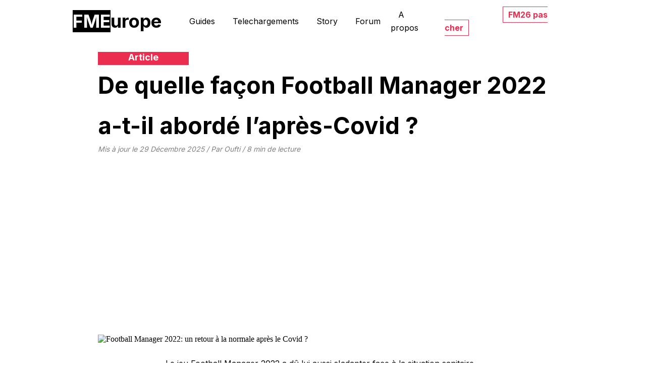

--- FILE ---
content_type: text/html; charset=UTF-8
request_url: https://www.fmeurope.net/fm2022/
body_size: 8416
content:
 
<!DOCTYPE html>
<html xml:lang="fr" lang="fr">
    <head>
       <title>Football Manager 2022:  un retour à la normale après le Covid ?</title>
       <meta name="viewport" content="width=device-width, initial-scale=1" />

       <meta charset="utf-8" />

       <meta name="twitter:card" content="summary_large_image" />
       <meta name="twitter:site" content="@FMEurope" />
       <meta name="twitter:creator" content="@FMEurope" />
       <meta property="og:type" content="website"/> 
       <meta property="og:site_name" content="FMEurope" />
       <meta property="og:url" content="https://www.fmeurope.net/fm2022/"/>
       <meta property="og:title" content="Football Manager 2022:  un retour à la normale après le Covid ?"/>
       <meta property="og:description" content="De quelle façon Football Manager 2022 a-t-il abordé l’après-Covid ?"/> 
       <meta property="og:image" content="https://fmeurope.net/uploads/images/football-manager-2022.png"/>

       <meta name="description" content="De quelle façon Football Manager 2022 a-t-il abordé l’après-Covid ?" />
       <link rel="stylesheet" href="https://www.fmeurope.net/main.css" />
       <link rel="icon" href="https://www.fmeurope.net/img/favicon.ico" />
       <link href="https://fonts.googleapis.com/css?family=Inter:300,400,500,600,700" rel="stylesheet" type="text/css">
       <link rel="stylesheet" href="https://cdnjs.cloudflare.com/ajax/libs/font-awesome/6.5.0/css/all.min.css">
      
        <script async src="https://www.googletagmanager.com/gtag/js?id=UA-151252596-1"></script>
        <script>
        window.dataLayer = window.dataLayer || [];
        function gtag(){dataLayer.push(arguments);}
        gtag('js', new Date());

         gtag('config', 'UA-151252596-1');
        </script>
        <script data-ad-client="ca-pub-4147211445580357" async src="https://pagead2.googlesyndication.com/pagead/js/adsbygoogle.js"></script>


<div id="bloc_page">
  <header>
              <nav>
                    <ul>
                        <li class="logo"><a href="https://www.fmeurope.net/"><span class="lettrage">FME</span>urope</a></li>
                        <li class="lien_menu"><a href="/articles/index.php">Guides</a></li>
                        <li class="lien_menu"><a href="/telechargements/index.php">Telechargements</a></li>
                        <li class="lien_menu"><a href="https://www.fmeurope.net/story/index.php">Story</a></li>
                        <li class="lien_menu"><a href="/forum/index.php">Forum</a></li>
                        <li class="lien_menu"><a href="/a-propos/">A propos</a></li>
                        <li class="lien_menu_vente"><a href="https://www.instant-gaming.com/fr/20055-acheter-football-manager-26-multi-platform-pc/?igr=footballmanagereurope">FM26 pas cher</a></li>
                    </ul>            
              </nav>
  </header>
								<section>
								<div class="englobe_fiche">
								<div class="rubrique">Article</div>
								<h1 class="nouveauh1">De quelle façon Football Manager 2022 a-t-il abordé l’après-Covid ?</h1>
								<div class="box_nom">Mis à jour le 29 Décembre 2025 / <a href="https://www.fmeurope.net/a-propos/">Par Oufti</a> / 8 min de lecture</div>
								<img src="https://www.fmeurope.net/uploads/images/football-manager-2022.png" alt="Football Manager 2022:  un retour à la normale après le Covid ?" width="100%"/>
		   					
		   						<div class="contenu_dl">
		   						<br />Le jeu Football Manager 2022 a dû lui aussi s'adapter face à la situation sanitaire exceptionnelle qui a frappé le monde en 2021 et en 2022. <br />
<br />
En effet, bon nombre de compétitions ont été suspendues voire totalement arrêtées. <br />
<br />
De plus, des changements dans les règles du jeu sont intervenus comme la possibilité de faire 5 changements au cours d'un match. <br />
<br />
Découvrez comment les créateurs du jeu sont parvenus à retransmettre cette période dans Football Manager 2022.<br />
<br />
<div class="encadrement">Football Manager 2026 est sortie, je vous invite à <a href="https://www.fmeurope.net/football-manager-26/" class="fme2">lire l'article</a> consacré à ce nouvel opus.</div><br />
<br />
<h2 class="sous_titre">Quand est sortie Football Manager 2022 ?</h2><br />
<br />
<figure><img class="good"  src="/uploads/images/boitier_fm22.PNG" alt="Boitier de Football Manager 2022"/<figcaption></figcaption></figure><br />
<br />
<div class="encadrer"><strong>Football Manager 2022 <br />
est disponible</strong></div><br />
<br />
Le jeu est disponible depuis le 9 novembre 2022 sur <strong>PC, Mac mais aussi sur Xbox et mobile/tablette</strong>. Football Manager Touch est uniquement disponible sur <strong>la Switch</strong>. <br />
<br />
<h2 class="sous_titre">Quand a eu lieu la mise à jour hivernal  ?</h2><br />
<br />
La <a href="https://www.fmeurope.net/fm2022/#mise_jour" class="fme2">mise à jour hivernal</a> est disponible depuis <strong>le 24 mars 2022</strong>.  Les effectifs sont actualisés avec tous les transferts effectués durant le mercato hivernal. <br />
<br />
<h2 class="sous_titre">La guerre en Ukraine a-t-elle eu un impact dans FM2022 ?</h2><br />
<br />
Oui la guerre a un impact dans le jeu depuis la dernière mise à jour 22.4. Découvrez <a href="https://www.fmeurope.net/fm2022/#mise_jour" class="fme2">les changements apportées</a> par cette update. <br />
<br />
<h2 class="sous_titre">Comment acheter Football Manager 2022 ?</h2><br />
<br />
Achetez <a href="https://www.instant-gaming.com/fr/8021-acheter-football-manager-2022-pc-jeu-steam-europe/?igr=footballmanagereurope" target="_blank" class="fme2">Football Manager 2022</a> moins cher sur Instant Gaming au prix de <strong>20 Euros</strong>. <br />
<br />
Je vous détaille les nouveautés annoncées ainsi que mon avis dans les prochains paragraphes. <br />
<br />
<h2 class="sous_titre">Quelles sont les nouveautés de Football Manager 2022 ?</h2><br />
<br />
Une vidéo sur les nouveautés a été présenté sur les réseaux sociaux. <br />
<br />
<blockquote class="twitter-tweet"><p lang="fr" dir="ltr">Votre premier aperçu de <a href="https://twitter.com/hashtag/FM22?src=hash&ref_src=twsrc%5Etfw">#FM22</a> ????<br><br>Qu'est-ce qui a attiré votre attention ? ????<a href="https://twitter.com/hashtag/FM22Features?src=hash&ref_src=twsrc%5Etfw">#FM22Features</a> <a href="https://t.co/jdTNBMq8Qv">pic.twitter.com/jdTNBMq8Qv</a></p>— Football Manager FRA (@FMFrance) <a href="https://twitter.com/FMFrance/status/1441069853608140818?ref_src=twsrc%5Etfw">September 23, 2021</a></blockquote> <script async src="https://platform.twitter.com/widgets.js" charset="utf-8"></script><br />
<br />
Voici ce qu'on peut retenir des annonces  : <br />
<br />
<ul><li class="texte"><strong>Création d'un nouveau poste le défenseur central excentré</strong>. <br />
<br />
Un défenseur qui peut s'excentrer et apporter son soutien au milieu de terrain lors des phases de possession.</li><br />
<br />
<figure><a href="/uploads/images/defenseurexcentre_fm22g.png" target="_blank"><img class="good"  src="/uploads/images/defenseurexcentre_fm22.png" alt="Un nouveau rôle dans Football Manager 2022"/></a><figcaption>Un nouveau rôle pour les défenseurs centraux : le défenseur Excentré</figcaption></figure><br />
<br />
Que voit-on actuellement sur les terrains de football ? <br />
<br />
Une quantité phénoménale d'équipe utilisant <strong>le 3-5-2 comme système de jeu</strong>. <br />
<br />
Dans les charnières à 3 derrières, on remarque <strong>l'apport surprenant offensive d'un des 3 défenseurs</strong>. Ce nouveau rôle dans FM22 vous permet de pouvoir reproduire fidèlement ce style tactique.<br />
<br />
A contrario <strong>le Gegenpress est à mettre au placard</strong>. <br />
<br />
En effet, ce style très fort dans FM21 n'a plus vraiment la côte sur la planète football.  Le pressing à haute intensité vous demandera d'avoir des <strong>profils de joueurs spécifiques</strong>. Le jeu vous sanctionnera avec ce système si vos joueurs sont carbonisés à la 75 ème. <br />
<br />
<li class="texte"><strong>Création d'un nouveau menu Centre des données</strong>. <br />
<br />
Les statistiques de matchs introduites dans FM21 seront désormais <strong>réunies dans un seul et même endroit</strong>. <br />
<br />
Histoire de pas vous noyer parmi tous les chiffres, il vous est possible de sélectionner ceux que vous avez envie de voir. Les analystes de données vous fourniront des infos sur la qualité de vos passes, dans quel partie du terrain vous récupérez le ballon, les xG etc... <br />
<br />
Vous pourrez ainsi savoir pourquoi vous avez perdu 1-0 contre Dunkerque en ayant dominer toute la rencontre. <br />
<br />
<figure><a href="/uploads/images/centredesdonnées_fm22g.png" target="_blank"><img class="good"  src="/uploads/images/centredesdonnées_fm22.png" alt="Centre des Données dans Football Manager 2022"/></a><figcaption>Un nouveau menu Centre des Données remplit de données statistiques.</figcaption></figure><br />
<br />
<li class="texte"><strong>Approximation de certaines données pour plus de réalisme</strong> <br />
<br />
Dans la vrai vie, Il est extrêmement difficile de quantifier précisément certaines données. <br />
<br />
C'est le cas par exemple pour <strong>l'évaluation de la condition physique des joueurs.</strong> D'où l'apparition l'an dernier, des cœurs de couleurs différentes à la place des chiffres en pourcentage. <br />
<br />
Dans FM22 les choses sont poussées encore plus loin. <br />
<br />
Les développeurs ont travaillé sur un <strong>nouveau système de note à l'américaine (A,B,C) pour l'observation des joueurs.</strong><br />
<br />
Finito les notes de 0 à 100.<br />
<br />
<figure><a href="/uploads/images/notation_fm22g.png" target="_blank"><img class="good"  src="/uploads/images/notation_fm22.png" alt="Système de notation Football Manager 2022"/></a><figcaption>Un système de notation des joueurs par les recruteurs revu et corrigé ?</figcaption></figure></li><br />
<br />
Dans la même veine, <strong>estimer le prix exact d'un joueur</strong> relève plus des compétences de Mme Irma que de celle de vos recruteurs. <br />
<br />
Ainsi nous avons droit à une fourchette d'estimation dans FM22 entre les valeurs basse et haute. <br />
<br />
D'après Miles Jacobson, ces approximations - codés volontairement - vont changer le déroulement des parties aussi bien pour vous que pour l'IA. <br />
<br />
<li class="texte"><strong>Notes qui évoluent dans le temps</strong><br />
<br />
Le studio a décidé de rendre évolutif <strong>la note de formation des jeunes au cours du temps</strong>. En clair si la position d'un pays dans le classement du football augmente ou diminue, cela aura un impact sur la qualité des jeunes formées. <br />
<br />
Il sera donc tout à fait possible de voir débarquer des joueurs de Saint Marin postuler au ballon d'or en 2045. <br />
<br />
<li class="texte"><strong>De nouvelles animations dans le moteur 3D</strong><br />
<br />
Pour le moteur 3D, il faut se contenter <strong>de nouvelles animations</strong>. <br />
<br />
Nous avons enfin à faire face à des joueurs intelligents sur le terrain : <strong>les prises de décisions par les joueurs</strong> tel que dribbler ou aller aux pressing ont été corrigés. <br />
<br />
Pour ce qui est de <strong>l'amélioration des graphismes</strong>, malheureusement ce n'est toujours pas pour cette année.</li><br />
<br />
<figure><a href="/uploads/images/moteur3d_fm22g.png" target="_blank"><img class="good"  src="/uploads/images/moteur3d_fm22.png" alt="Moteur 3D Football Manager 2022"/></a><figcaption>Des graphismes sensiblement identiques à FM21 :(</figcaption></figure><br />
<br />
<li class="texte"><strong>Plus d'interaction avec votre staff pour le recrutement, l'entraînement, la formation. </strong><br />
<br />
Choisissez bien vos collaborateurs car vous passerez plus de temps ensemble sur FM22. <br />
<br />
Vous êtes atteint du syndrome de la réunionite au boulot ? <br />
<br />
<a href="https://www.instant-gaming.com/fr/8021-acheter-football-manager-2022-pc-jeu-steam-europe/?igr=footballmanagereurope" target="_blank" class="fme2">N'achetez</a> surtout pas Football Manager 2022 car celui-ci intègre des réunions avec votre staff <strong>régulièrement</strong>. Les discussions tournent autour de la progression de vos joueurs. <br />
<br />
<strong>Le dernier jour de mercato</strong> a aussi été retravaillé :  votre staff pourra vous conseillez minute par minute, heure par heure de potentiel "panic-buy" pour compléter votre équipe.  </li> <br />
<br />
<li class="texte">FM2022 présente <strong>un nouveau skin bien</strong> plus stylé avec beaucoup moins de violet que par le passé. </strong></li></ul><h2 class="sous_titre">Football Manager 2022 est-il un bon jeu ?</h2><br />
<br />
Je vais être franc avec vous. <br />
<br />
Football Manager 2022 est <strong>un excellent opus</strong> pour tous les joueurs qui n’ont jamais joué à un Football Manager de leur petite vie sur Terre. <br />
<br />
Pour les autres joueurs, <strong>ils resteront sur leur faim</strong>. <br />
<br />
En effet, les habitués dont je fais partie ne verront qu’une version 2.0 de Football Manager 2020 ou 2021. Cet opus manque cruellement de nouveautés majeures. <br />
<br />
<figure><a href="https://www.fmeurope.net/uploads/images/mercato-football-managerg.png" target="_blank"><img class="good" src="https://www.fmeurope.net/uploads/images/mercato-football-manager.png" alt="Dernier jour du mercato Football Manager"/></a><figcaption>La dernière journée du mercato est une nouveautés particulièrement réussie</figcaption></figure><br />
<br />
Parmi les ajouts cette année, j’aime particulièrement <strong>la dernière journée mouvementée du mercato</strong> qui pimente les parties avec les clubs riches. Une offre mirobolante de dernière minute et voilà votre meilleur buteur partie sous d’autres cieux. <br />
<br />
<strong>Et c’est tout...</strong><br />
<br />
Il y a aussi quelques points qui me dérange dans Football Manager 2022 : <br />
<br />
Les scénarios de matchs reste un peu mécaniques et ont tendance à se ressembler. Les buts sont trop nombreux sur <strong>coup de pieds arrêtés et les tirs finissent souvent sur la barre transversale et les poteaux</strong>. <br />
<br />
De même <strong>l’utilisation quasi-systématique de la VAR</strong> (1 but sur 2) a le don de me hérisser les poils de barbe. <br />
<br />
<strong>Les innombrables interviews et les réunions avec votre staff sont répétitives et ennuyantes</strong>. <br />
<br />
<figure><a href="https://www.fmeurope.net/uploads/images/reunion-football-managerg.png" target="_blank"><img class="good" src="https://www.fmeurope.net/uploads/images/reunion-football-manager.png" alt="Réunion staff Football Manager"/></a><figcaption>Une énième réunion inutile avec le staff </figcaption></figure><br />
<br />
Elles n’ont aucun impact à part flatter votre ego avec la presse. Vous aurez rapidement tendance à envoyer votre adjoint ou à espacer le plus possible ces réunions.  <br />
 <br />
Enfin le dernier point que j’ai noté : <strong>l’ajout des fourchettes de valeurs pour les joueurs est bugée</strong>. <br />
<br />
L’IA vous fera toujours des offres inférieurs à celle-ci. Tandis que vous, vous devrez faire des offres supérieures à ces fourchettes de prix pour faire signer un joueur. <br />
<br />
Alors oui me direz-vous, ce ne sont pas des gros soucis de gameplay. Mais ces quelques défauts gâche un peu l’expérience de jeu.  <br />
<br />
Il est fort à parier qu’une mise à jour va venir corriger ces imperfections en particulier sur le match Engine d’ici février. <br />
<br />
<h2 class="sous_titre">Quel est l'impact du Covid dans Football Manager 2022 ?</h2> <br />
<br />
<a href="/uploads/images/coronavirus_football_manager.jpg" target="_blank"><img class="article" src="/uploads/images/coronavirus_football_manager.jpg" alt="coronavirus football manager 2022"/></a><br />
<br />
Comme l'an dernier, <strong>le virus Covid-19 n'est pas présent dans le jeu </strong> a annoncé <a href="https://www.footballmanager.com/fr/news/une-mise-jour-du-developpement-de-fm22#desktop" class="fme2" target="_blank"> Miles Jacobson.</a> <br />
<br />
La philosophie chez Sports Interactive est claire :  jouer à Football Manager doit rester un moment de détente. Ainsi, les joueurs ne tomberont pas malades et les affluences dans les stades ne seront pas diminuées. <br />
<br />
Le seul impact de la pandémie sera sur <strong>les budgets de certaines équipes</strong> qui seront légèrement revus à la baisse en début de jeu. <br />
<br />
<h2 class="sous_titre">Quel PC pour Football Manager 2022 ?</h2> <br />
<br />
La <strong>configuration minimale</strong> pour pouvoir jouer à Football Manager 2022 est la suivante : <br />
<br />
<div class="encadrement">• Processeur : Intel core 2 ou AMD Athlon 64 1,8 Ghz <br />
• Mémoire vive : 4GB<br />
• Carte Graphique : Nvidia Geforce 9600M GT ou Intel GMA X4500 ou ATI Mobility Radeon HD 3650. <br />
• Disque Dur : 7GB disponible<br />
• Système d'exploitation : Windows 7 / 8 / 8.1 / 10. Mac OS 10.13.6 / 10.14.6.  </div><br />
<br />
<h2 class="sous_titre" id="mise_jour">Comment installer les mises à jour de Football Manager 2022 ?</h2><br />
<br />
Les mises à jour s’installent <strong>automatiquement</strong>. <br />
<br />
<strong>La dernière mise à jour est la version 22.4</strong>. C'est une update majeure qui met à jour les transferts qui ont eu lieu durant le mercato hivernal. <br />
<br />
Mais ce n'est pas tout.<br />
<br />
Des changements ont été apportés suite aux conséquences de la guerre en Ukraine. <br />
<br />
Si vous commencez une nouvelle partie, <strong>les clubs russes sont exclus des compétitions Européennes</strong>. L'équipe National ne participe pas non plus aux tournois internationaux. <br />
<br />
La ligue ukrainienne reste jouable. Les joueurs Ukrainiens sont considérés comme joueurs ressortissants de l'UE <strong>pendant 3 saisons</strong>. <br />
<br />
Les périodes de transferts seront évidemment impactés par <strong>une baisse d'attractivité</strong> pour les joueurs à rejoindre le championnat russe.<br />
<br /><div class="sharethis-inline-share-buttons"></div><br />	<fieldset class="englobe_auteur">
										<legend>A propos de l'auteur</legend>
	                 					<div class="containeur_commentaire"><a class="footer" href="https://www.fmeurope.net/a-propos/">
										<div class="contenant_avatar"><img src="https://www.fmeurope.net/uploads/images/oufti_avatar.png" alt="Newgen Football Manager" width="60" height="60" /></div>
										<div class="contenant_com2024">
	                 					<div class="commentaire_pseudo"><strong>Oufti</strong></div> 
	                 					<div class="commentaire_txt">Grand fan du ballon rond et évidemment du jeu Football Manager, j'écris des articles pour vous aider à progresser sur le jeu de manière réaliste. Cliquez sur ma tête pour en savoir plus.<br /></a></div></fieldset><fieldset class="englobe_suggestion">
												<legend>Vous aimerez aussi</legend>
												<div class="suggestion">
												<div class="sugest1"><a class="populaire" href="https://www.fmeurope.net/bien-debuter-football-manager/"><img src="https://www.fmeurope.net/uploads/images/bien_debuter_football_manager.png" width="280" height="200"/><br/><span class="lien_populaire">Comment bien débuter ?</span></a></div>
												<div class="sugest2"><a class="populaire" href="https://www.fmeurope.net/pepites-football-manager/"><img src="https://www.fmeurope.net/uploads/images/pepites_football_manager.png" width="280" height="200"/><br/><span class="lien_populaire">Trouver facilement des pépites</span></a></div>
												</div></fieldset><fieldset class="englobe_commentaire"><legend>2 commentaires</legend>
	                 										<div class="containeur_commentaire">
															<div class="contenant_avatar"><img src="https://www.fmeurope.net/uploads/images/newgen_fm.png" alt="Newgen Football Manager" width="60" height="60" /></div>
															<div class="contenant_com2024">
	                 										<div class="commentaire_pseudo"><strong>Ecamvelo</strong> 
	                 										<span class="gris">23 Mai 2022</span></div>
	                 										<div class="commentaire_txt">Jeu que je ne conseille pas. Les challenges, le gameplay ne sont que de la poudre aux yeux qui masquent la réalité de l'IA qui n'est malheureusement pas plus performante que les jeux équivalents d'il y a 20 ans.<br />
<br />
Le résultat, du moins la tendance du match sera connu en avance : Vous aurez beau tricher mais si vous n'êtes pas favoris vous ne gagnerez pas (environ 40 tirs par match en moyenne).<br />
si l'adversaire n'arrive pas à marquer alors 8 fois sur (échantillons de +3000 matchs) alors vous prenez un but gag.<br />
<br />
Les schémas tactiques et consignes  n'ont aucune différence excepté le placement des joueurs, le reste ne changera pas, on fait des passes de 50m, on court à coté du ballon et surtout si le défenseur a de l'avance, il ralentit pour laisser l'adversaire prendre en 1er. Peu importe les stats, les consignes, la zone de pressing et le nombre de joueurs sur l'adversaire.<br />
<br />
Sur plus de 5000 buts pris, le même scénario malgré plus de 30 tactiques testées =&gt; Chevauchée de 50m sur les côtés, centre, reprise but.<br />
<br />
95% de passes réussies et peu importe les stats des joueurs sur distances de 30m+<br />
<br />
A vitesse normal (1:1), des sprints sur 50m en moins de 3s... des jeux de mouvements que l'on voient que sur le top mondial mais réalisé avec 100% de succès des dizaines de fois par match des joueurs ayant 5/20 sur l'ensemble de leurs stats...<br />
D'ailleurs aucune des stats, à condition équivalente (j'ai même mis mes stats à 20/20 vs 1/20) et bien le joueurs à 1/20 ira toujours aussi vite et sera même plus puissant physiquement sur l'endurance.<br />
<br />
Attention à ce faux bon jeu Bref opus où le développement de l'ia aété abandonné pour compenser sur l'aspect du gameplay. <br />
Pour moi ça sera la fin de FM pour m'orienter vers des jeux équivalents plus équilibré.<br />
<br /></div></div></div><br />
	                 										<div class="containeur_commentaire">
															<div class="contenant_avatar"><img src="https://www.fmeurope.net/uploads/images/newgen_fm.png" alt="Newgen Football Manager" width="60" height="60" /></div>
															<div class="contenant_com2024">
	                 										<div class="commentaire_pseudo"><strong>Ririp</strong> 
	                 										<span class="gris">27 Janvier 2022</span></div>
	                 										<div class="commentaire_txt">Bonjour ,<br />
J'ai FM 22 , et j'ai téléchargé les cut out player faces , par contre j'ai bien les images des joueurs dans leurs clubs mais pas dans les équipes nationales.<br />
	                 											<div class="containeur_comreponse">
	                 											<div class="contenant_avatar_reponse"><img src="https://www.fmeurope.net/uploads/images/oufti_avatar.png" alt="Newgen Football Manager" width="60" height="60" /></div>
	                 											<div class="contenant_reponse2024"><strong><span class="rouge">Oufti</span></strong><br /> Le pack comprend beaucoup de photos de joueurs mais il est possible que certains joueurs n'aient pas leurs photos.</div>
	                 											</div></div></div></div><br /></fieldset><br /><div class="englobe_ecrire_com">Votre commentaire <br /><br />
													<form method="post" action="../nouveau_commentaire.php">
													<label for="contenu_commentaire"><strong></strong></label>
													<textarea class="formulaire_responsive" name="ecrire_commentaire" id="ecrire_commentaire" style="height:200px" placeholder="Ecrivez votre commentaire" required></textarea><br />
													<input type="hidden" name="id" value="39" />
													<br /><input type="submit" class="button_telecharger" value="Envoyer" /></form><br /></div></div></section>
	    <script async src="https://platform-api.sharethis.com/js/sharethis.js#property=5e9ece1b311af400127bca41&product=sticky-share-buttons"></script>
	    <script>                                            
            function plus(e){show(slideIndex+=e)}function show(e){var l=document.getElementsByClassName("download");e>l.length&&(slideIndex=1),e<1&&(slideIndex=l.length);for(var n=0,s=l.length;n<s;n++)l[n].style.display="none";l[slideIndex-1].style.display="block"}var slideIndex=1;show(slideIndex);
         </script>	
        <footer>
        <div class="conteneur_footer">
        <div class="footer1"><a href="https://www.fmeurope.net/articles/index.php" class="footer"><strong>Guides</strong></a>
        <br /><a href="https://www.fmeurope.net/bien-debuter-football-manager/" class="footer">Bien débuter</a>
        <br /><a href="https://www.fmeurope.net/football-manager-26/" class="footer">Avis sur FM26</a>
        <br /><a href="https://www.fmeurope.net/config-football-manager/" class="footer">Configuration idéal</a> 
        <br /><a href="https://www.fmeurope.net/pepites-football-manager/" class="footer">Recruter des pépites</a>
        <br /><a href="https://www.fmeurope.net/meilleure-tactique-football-manager/" class="footer">Tactique imbattable</a>
        </div>
        <div class="footer2"><a href="https://www.fmeurope.net/telechargements/index.php" class="footer"><strong>Téléchargements</strong></a>
        <br /><a href="https://www.fmeurope.net/pack-indispensable/" class="footer">Packs Graphiques</a>
        <br /><a href="https://www.fmeurope.net/bdd-immense/" class="footer">BDD Immenses</a>
        <br /><a href="https://www.fmeurope.net/corners/" class="footer">Corners efficaces</a> 
        <br /><a href="https://www.fmeurope.net/entrainements/" class="footer">Entrainements</a> 
        <br /><a href="https://www.fmeurope.net/bdd-national2/" class="footer">National 2</a>
        </div>
        <div class="footer3"><a href="https://www.fmeurope.net/story/index.php" class="footer"><strong>Story</strong></a>
        <br /><a href="https://www.fmeurope.net/story-football-manager/" class="footer">AS Cannes</a>
        </div>
        <div class="footer4"><strong>Réseaux Sociaux</strong>
        <br /><a href="https://twitter.com/FMEurope" class="footer">X</a>
        <br /><a href="https://www.pinterest.fr/FootballManagerEurope/" class="footer">Pinterest</a>
        </div>
         <div class="footer5"><strong>Services</strong>
        <br /><a href="https://www.fmeurope.net/forum/index.php" class="footer">Forum</a>
        <br /><a href="https://www.fmeurope.net/boutique/index.php" class="footer">Boutique</a>
        <br /><a href="https://www.fmeurope.net/a-propos/" class="footer">A propos</a>
        <br /><a href="https://www.fmeurope.net/a-propos/#contact" class="footer">Contact</a>
        </div>
        </div>

        <div class="copyright">
          © Depuis 2004 <a href="https://www.fmeurope.net/a-propos/" class="footer">Football Manager Europe</a>. Jeu édité par <a href="https://www.sega.com/fr" class="footer">SEGA</a> et développé par <a href="http://www.sigames.com/" class="footer">Sports Interactive</a>. 
          </div> 
        </footer>   
       </div>
    </body>
</html>


					  


 


									  
									  
									  
									  
									  
					
								  
									  
								






--- FILE ---
content_type: text/html; charset=utf-8
request_url: https://www.google.com/recaptcha/api2/aframe
body_size: 267
content:
<!DOCTYPE HTML><html><head><meta http-equiv="content-type" content="text/html; charset=UTF-8"></head><body><script nonce="vNJp71kHLe56bN2APaJKJg">/** Anti-fraud and anti-abuse applications only. See google.com/recaptcha */ try{var clients={'sodar':'https://pagead2.googlesyndication.com/pagead/sodar?'};window.addEventListener("message",function(a){try{if(a.source===window.parent){var b=JSON.parse(a.data);var c=clients[b['id']];if(c){var d=document.createElement('img');d.src=c+b['params']+'&rc='+(localStorage.getItem("rc::a")?sessionStorage.getItem("rc::b"):"");window.document.body.appendChild(d);sessionStorage.setItem("rc::e",parseInt(sessionStorage.getItem("rc::e")||0)+1);localStorage.setItem("rc::h",'1768791872142');}}}catch(b){}});window.parent.postMessage("_grecaptcha_ready", "*");}catch(b){}</script></body></html>

--- FILE ---
content_type: text/css
request_url: https://www.fmeurope.net/main.css
body_size: 3351
content:
body 
{
  background: #FFFFFF;
}

#bloc_page
{
    width: 992px;
    margin: auto;  
}

nav ul
{
    list-style-type: none;
    display: flex;  
    justify-content: flex-start;
    align-items: center;  
    margin-bottom: 20px;
}

.logo
{
    color: #000000; 
    font-family: "Inter";
    font-weight: 700;
    font-size: 36px;
    margin-left:-40px;
    margin-right: 40px;
}  

.logo a 
{
    text-decoration: none;
    color: #000000; 
}  

.lettrage
{
    color: #FFFFFF;
    background: #000000; 
    font-family: "Inter";
    font-weight: 700;
    font-size: 36px;
} 

.lien_menu a
{
    color: #000000; 
    font-family: "Inter";
    font-weight: 400;
    font-size: 16px;
    line-height: 26px;
    text-decoration: none;
    padding: 5px 15px;
    margin-right: 5px;
}

.lien_menu a:hover
{
    color: #E82344;
}

.lien_menu_vente a 
{
    color: #EB2D50; 
    font-family: "Inter";
    border: 1px solid #EB2D50;
    font-weight: 400;
    font-size: 16px;
    font-weight: 700;
    line-height: 26px;
    text-decoration: none;
    padding: 5px 10px;
    margin-left: 115px;
}

.lien_menu_vente a:hover
{
    color: white;
    background: #EB2D50;
}


img.reseau
{
  margin-left: 5px;
  margin-top: 1px;
}

footer
{
font-family: "Inter";
font-size: 14px;
font-weight: 400;
line-height: 26px;
}

.conteneur_footer
{
padding-top: 25px;
padding-bottom: 5px;
margin: auto;  
width: 70%;
display: flex;
justify-content: center;
}

.footer1 
{
padding-right : 25px; 
}

.footer2 
{
padding-right : 25px; 
}

.footer3
{
padding-right : 25px; 
}

.footer4
{
padding-right : 25px; 
}

.footer5
{
padding-right : 25px; 
}

.copyright
{
text-align: center;
padding-top: 25px;
padding-bottom: 5px;
}  

a.footer, a.footer:hover, a.footer:focus, a.footer:active a.footer:link a.footer:visited {
  text-decoration: none;
  color : #000000;
}

a.fme, a.fme:hover, a.fme:focus, a.fme:active a.fme:link a.fme:visited {
  text-decoration: none;
  color : #e82344;
  font-size: 18px;
}

a.fme:hover
{
 text-decoration: none;
} 


a.fme2, a.fme2:focus, a.fme2:active a.fme2:link a.fme2:visited {
  text-decoration: underline;
  color : #e82344;
  font-size: 16px;
}

a.fme2:hover
{
 text-decoration: none;
} 

a.fme3, a.fme3:hover, a.fme3:focus, a.fme3:active a.fme3:link a.fme3:visited {
  text-decoration: none;
  color : #000000;
  font-size: 16px;
  font-weight: bold;
}

a.fme4, a.fme4:hover, a.fme4:focus, a.fme4:active a.fme4:link a.fme4:visited {
  text-decoration: none;
  color : #000000;
  font-style: oblique;
}

a.text, a.text:hover, a.text:focus, a.text:active a.text:link a.text:visited {
  text-decoration: none;
  color : #FFFFFF; 
}

a.selection_txt, a.selection_txt:hover, a.selection_txt:focus, a.selection_txt:active a.selection_txt:link a.selection_txt:visited {
  text-decoration: none;
  color : #FFFFFF; 
}

a.petit, a.petit:hover, a.petit:focus, a.petit:active a.petit:link a.petit:visited {
  text-decoration: none;
  color : #FFFFFF; 
}

a.classic, a.classic:hover, a.classic:focus, a.classic:active a.classic:link a.classic:visited {
  text-decoration: none;
  color : #FFFFFF; 
}

a.button_telecharger, a.button_telecharger:focus, a.button_telecharger:active a.button_telecharger:link a.button_telecharger:visited {
  text-decoration: none;
}

.centrer
{
text-align: center;
font-family: "Inter";
}  

.gauche
{
text-align: left;
padding-left : 10px;
font-family: "Inter";
}  


.conteneurnouveautes
{  
position: relative;
display : inline-block; 
background-color: #E6F4FA;
width: 99.9%;
height: 100%;
padding-bottom: 20px;
margin-bottom: 20px;
text-align: center;
}

.conteneurnouveautes2
{  
position: relative;
display : inline-block; 
background-color: white;
border : 1px solid #000000;
width: 99.9%;
height: 100%;
padding-bottom: 20px;
margin-bottom: 20px;
text-align: center;
}


.conteneurfm2020 
{
position: relative;
display : inline-block; 
margin-bottom: 20px;
}

.conteneurfm2020:hover .middle 
{
  opacity: 1;
}

.middle 
{
  transition: .5s ease;
  opacity: 0;
  position: absolute;
  top: 45%;
  left: 50%;
  transform: translate(-50%, -50%);
  -ms-transform: translate(-50%, -50%);
}

.text 
{
  text-align:center;
  font-family: "Inter";
  font-weight: 700;
  font-size: 42px;
  line-height: 100px;
  width: 850px;
}

.text_bg
{
    background: #000000;
    color: #FFFFFF;
    padding: 10px;
    box-decoration-break: clone;
    -webkit-box-decoration-break: clone;
}


.blog 
{
  position: relative;
  margin-bottom: 20px;
}

.blog:hover .middle 
{
  opacity: 1;
}

.newsletter
{
  display : inline-block; 
  position: relative;
  margin-top: 10px;
  margin-bottom: 10px;
  width: 100%;
  background-color: #FDEFE1;
  font-family: 'Inter';
  font-weight: 400;
  font-size: 16px;
  line-height: 26px;
}

.newsletter2
{
  display : inline-block; 
  position: relative;
  margin-top: 10px;
  margin-bottom: 10px;
  width: 100%;
  font-family: 'Inter';
  font-weight: 400;
  font-size: 16px;
  line-height: 26px;
}

.englobe_presentation
{
display:flex;
flex-direction:row;
margin : auto;
margin-left: 50px;
margin-right:10px;
padding-bottom: 10px;
text-align: center;
}

.presentation_image
{
padding-top: 20px;
padding-right : 15px;
}  

.presentation_texte
{

}  

.nom a
{
text-decoration: none;
color : #000000;
} 

.conteneur_dl_index
{
max-width: 992px; 
width:100%;
margin-left: 5px;
height: auto;
display:flex;
flex-direction:row;
justify-content: space-around;
flex-flow: wrap;
}

.box_dl_index
{
width:450px;
height: 280px;
margin : 20px;
box-sizing: border-box;
font-size: 50px;
text-align: center;
position: relative;
display : inline-block;
} 


.containeur_dl
{
display: flex;
margin-bottom : 40px;
}  

.contenant_imagedl
{
margin-right: 30px;
}  

.containeur_commentaire
{
display: flex;
margin-bottom : 5px;
}  

.containeur_commentaire_forum
{
display: flex;
margin-top : -15px;
margin-left: -14px;
margin-bottom : 5px;
}  

.contenant_avatar
{
margin-right: 5px;
}  

.contenant_com2024
{
margin-top: 5px;
}  

.contenant_com2025
{
padding-top: 12px;
}  

.containeur_comreponse
{
margin-top: 10px;  
display: flex;
margin-bottom : 5px;
}  

.contenant_avatar_reponse
{
margin-right: 15px;
}  

.contenant_reponse2024
{
margin-top: 5px;
}  


.conteneur_lecture_forum
{
width:85%;
margin: auto;
border: 0.5px dotted #000000;
padding : 15px;
font-family: "Inter";
}


.conteneur_forum
{
width:100%;
margin: auto;
height: auto;
display:flex;
flex-direction:row;
justify-content: space-around;
flex-flow: wrap;
font-family: "Inter";
}


.contenant_forum_titre
{
position: relative;
display : inline-block;
width:50%;
} 

.contenant_forum
{
position: relative;
display : inline-block;
width:20%;
} 

.contenant_forum_dernier
{
position: relative;
display : inline-block;
width:30%;
} 



.box_dl_indexm
{
  transition: .5s ease;
  opacity: 0;
  position: absolute;
  top: 45%;
  left: 50%;
  transform: translate(-50%, -50%);
  -ms-transform: translate(-50%, -50%);
}

.box_dl_index:hover .box_dl_indexm
{
  opacity: 1;
}


.box_nom
{
margin-top: -40px;
margin-bottom: 40px;  
justify-content: center;
color:#808080;
font-family: 'Inter';
font-size: 14px;
font-style: italic;
} 

.box_nom a
{
text-decoration: none;
color : #808080;
} 


.box
{
padding-top: 15px;
color:#808080;
font-family: 'Inter';
font-size: 14px;
} 

.box a
{
text-decoration: none;
color : #808080;
} 

.petit
{
  width: 280px;
  text-align:center;
  font-family: "Inter";
  font-weight: 700;
  font-size: 36px;
  line-height: 70px;
}

.petit_bg 
{
    background: #000000;
    color: #FFFFFF;
    padding: 5px;
    box-decoration-break: clone;
    -webkit-box-decoration-break: clone;
}

.categorie
{
 background-color: #E6F4FA;
 font-family: 'Inter';
 text-align: center;
 margin-bottom: 25px;
}

.categories
{
 background-color: #E6F4FA;
 font-family: 'Inter';
}



.containeur_imgtitre_dl
{
  position: relative;
  width: 100%;
  margin: auto;
  text-align: center;
  margin-bottom: 75px;
}

.rubrique
{
font-family: 'Inter';
text-align: center;
color: #FFFFFF;
background : #EB2D50;
font-weight: bold;
width : 180px;
font-size: 18px;
padding-bottom: 7px;
margin-top:35px;
margin-bottom:-40px;
}  

.rubrique2
{
font-family: 'Inter';
text-align: center;
color: #FFFFFF;
background : #EB2D50;
font-weight: bold;
font-size: 14px;
width : 120px;
} 

.englobe_fiche
{
width: 90%;
margin : auto;
} 

.contenu_dl
{
width: 70%;
margin : auto;
font-family: 'Inter';
font-weight: 400;
font-size: 16px;
line-height: 26px;
text-align: left;
} 

.contenu_description
{
margin : auto;
font-family: 'Inter';
font-weight: 400;
font-size: 16px;
line-height: 26px;
text-align: left;
} 

.englobe_suggestion
{
padding-top: 15px;  
padding-left: 10px;
border : 0.5px dotted #000000;
} 

legend 
{
  color: black;
  font-size: 16px;
  font-weight: 700;
  font-family: "Inter";
}

.englobe_ecrire_com
{
padding-top: 20px;  
padding-left: 10px;
font-family: "Inter";
font-size: 26px;
font-weight: 700;
} 

.englobe_ecrire_forum
{
font-family: "Inter";
font-size: 26px;
font-weight: 700;
margin-left: 105px;
widht: 70%;
} 

.suggestion
{
display:flex;
flex-direction:row;
padding-top: 10px; 
justify-content: center;
text-align: center;
padding-bottom: 5px;
}

.sugest1
{
padding-right: 20px;
}  
 

.help
{
border : 0.5px dotted #000000;
margin-top:30px;
text-align: left;
padding : 10px;
}

.installation
{
font-family: "Inter";
font-size: 26px;
font-weight: 700;
margin-bottom: 15px;
} 

.englobe_auteur
{
margin-top: 10px;
margin-bottom: 40px;
padding : 10px;
border: 0.5px dotted #000000;
}  


.englobe_commentaire
{
margin-top: 15px;
padding : 10px;
border: 0.5px dotted #000000;
}  

.comme
{
width: 100%;
display:flex;
}


.populaire
{
font-family: 'Inter';
font-weight: 700;
font-size: 16px;
text-align: left;
}   

a.populaire, a.populaire:focus, a.populaire:active a.populaire:link a.populaire:visited {
  text-decoration: underline;
  color : #000000;
}

a.populaire:hover
{
 text-decoration: none;
} 


.telechargements_contenu
{
font-family: 'Inter';
font-weight: 400;
font-size: 16px;
text-align: left;
margin-bottom:-25px;
margin-top:-5px;
}

figure
{
width: 100%;
margin:auto;
margin-bottom: -15px;
}

figcaption
{
text-align: center;
font-size: 12px;
font-weight: 400; 
}  

figcaption.bien
{
margin-top: 23px;	
text-align: center;
font-size: 12px;
font-weight: 400; 
}  

.button_telecharger 
{
  font-weight: bold;
  background-color:#000000 ;
  color: #FFFFFF; 
  border: 1px solid #000000 ;
  padding : 15px;
  font-family: 'Inter'; 
  cursor: pointer;
  font-size: 14px;
}

.button_index
{
  font-weight: bold;
  background-color:#E6F4FA;
  color: #000000; 
  border: 1px solid #000000;
  padding : 15px;
  font-family: 'Inter'; 
  cursor: pointer;
  font-size: 14px;
}

a.button_index
{
  text-decoration: none;
  color : #000000;
}


.button_forum
{
  background-color: #FFFFFF; 
  border: 1px solid #E5E5E5;
  padding : 15px;
  font-family: 'Inter'; 
  cursor: pointer;
  font-size: 14px;
}


html.active-poup 
{
  overflow-y: hidden;
}
html.active-poup .popup 
{
  display: block;
}

.popup 
{
  position: fixed;
  z-index: 101010;
  left: 0;
  right: 0;
  bottom: 0;
  top: 0;
  background: rgba(0,0,0,0.70);
  display: none;
}

.popup-inner 
{
  position: absolute;
  left: 30%;
  right: 30%;
  top: 20%;
  /*bottom: 30%;*/
  min-height: 40px;
  height: auto;
  background: #FFFFFF;
  border : 2px solid #000000;
  padding: 23px;
  text-align: center;
}
        
.popup-inner .close-button 
{
  float: right;
  position: absolute;
  top: 0;
  right: 0;
  background: #FFFFFF;
  width: 30px;
  height: 30px;
  color: #000000;
  padding: 2px;
  padding-left: 10px;
  border-bottom-left-radius: 100px;
  cursor: pointer;
}
    
.champ_mail  
{
  height: 45px;
  padding-left: 4px;
  width: 40%;
  font-size: 18px;
  border: 1px solid #000000;
  margin-bottom:-10px;
}

.champ_mail_index  
{
  height: 45px;
  width: 260px;
  padding-left: 6px;
  font-size: 16px;
  border: 1px solid #000000;
  background-color: #FDEFE1 ;
  margin-bottom:-10px;
}

.champ_titre_forum 
{
  height: 45px;
  width: 85%;
  font-size: 16px;
  border: 1px solid #E5E5E5;
  margin-bottom:-10px;
}

.champ_antibot_index
{
  height: 45px;
  width: 65px;
  padding-left: 6px;
  font-size: 16px;
  border: 1px solid #000000;
  background-color: #FDEFE1;
  margin-bottom:-10px;
}

.text_popup
{
font-family: 'Inter';
font-weight: 400;
font-size: 16px;
text-align: center;
}

.text_popup2
{
font-family: "Inter";
font-size: 26px;
font-weight: 700;
text-align: center;
margin : auto;
color: #000000;
width: 55%;
margin-bottom: -30px;
}


.forum 
{
  width: 100%;
  margin : auto; 
}  


.rouge
{
color: #e82344;
}

.rouge a
{
text-decoration: none;
color: #e82344;
} 

.gris
{
color: #808080;
}

img.article
{
  display: block;
  margin-left: auto;
  margin-right: auto; 
  margin-bottom: -20px;
}

img.good
{
 max-width: 100%;
}	

img.saulman
{
 margin:auto;
}	

.concours
{
font-family: 'Inter';
font-weight: 700;
font-size: 16px;
text-align: center;
color: #e82344;
margin-bottom : 10px;
}

.formulaire_responsive
{
width: 98%;
}  


.formulaire_forum
{
width: 85%;
height: 200px;
border: 1px solid #E5E5E5;
margin-top: 8px;
}  

input.ecrire
{
font-family: 'Inter';
font-weight: 400;
font-size: 16px;
text-align: left;
line-height: 26px;
border: 1px solid #E5E5E5;
height: 40px;
}  

textarea 
{
font-family: 'Inter';
font-weight: 400;
font-size: 16px;
text-align: left;
line-height: 26px;
border: 1px solid #E5E5E5;
color: #000000;
} 

.titre_index
{
font-family: "Inter";
font-size: 32px;
font-weight: 700;
line-height: 48px;
}

.titre_index2
{
font-family: "Inter";
font-size: 24px;
font-weight: 700;
line-height:36px;
}

.nouveauh1
{
  background: #FFFFFF;
  color: #000000;
  font-family: "Inter";
  font-weight: 700;
  font-size: 46px;
  line-height: 80px;
}  

.sous_titre
{
font-family: "Inter";
font-size: 26px;
font-weight: 700;
line-height: 36px;
color: #000000;
margin-bottom: -10px;
}

.titre_noir_article
{
font-family: "Inter";
font-size: 26px;
font-weight: 700;
line-height: 36px;
}

table
{
border-collapse: collapse;
width: 100%;
}	
td, th 
{
border: 1px solid #000000;
text-align: center;
}
caption 
{
caption-side: bottom;
}

.colorer_noir
{
background: #000000;
color: white;
}	

.colorer_gris
{
background: #F6F6F6;
border: none;
height: 70px;
}	

.colorer_vert
{
background: #E9F5EA;
border: none;
height: 70px;
}	

.encadrement
{
background: #FDEFE1;
border-radius: 5px;
padding: 7px;
margin-bottom: -20px;
}	

.encadrer
{
background: #F9D2D8;
text-align: center;
border-radius: 5px;
}	

h3
{
font-family: "Inter";
font-size: 22px;
font-weight: 700;
color: #000000;
margin-top: -25px;
line-height: 40px;
}

h4
{
font-family: "Inter";
font-size: 22px;
font-weight: 700;
margin-bottom: -20px;
margin-top: -5px;
}

.encadrer_amazon
{
border: 2px solid #EAEAEA;
width: 100%;
padding: 15px;
}


@media screen and (max-width: 965px) 
{
  .popup-inner 
  {
    left: 20%;
    right: 20%;
  }
}
@media screen and (max-width: 640px) 
{
  .popup-inner 
  {
    left: 10%;
    right: 10%;
    top: 7%;
  }
}
@media screen and (max-width: 280px) 
{
  .popup-inner 
  {
    left: 1%;
    right: 1%;
  }
}

@media screen and (max-width: 992px) 
{
  body 
  {
  width: auto;
  }

  #bloc_page
  {
  width: auto;
  }

  img 
  {
  max-width: 100%;
  margin : auto;
  }

  .logo
  {
  margin : auto;  
  width: 150px;
  }

  nav ul
  {
  flex-direction: column;
  width: 300px;
  margin : auto;
  }

  nav li
  {
  text-align: center;  
  margin-bottom: 15px;
  }

  nav a:hover
  {
  border-bottom: none;
  }
  
 .lien_menu_vente a 
  {
    margin-left: 20px;
  }

  .presentation_image
  {
  display: none;
  }  


  .text 
  {
  text-align:center;
  font: 36px/70px "Segoe UI",system-ui;
  font-weight: 700;
  width: 410px;
  }  

  .blog_txt 
  {
  text-align:center;
  font: 36px/70px "Segoe UI", system-ui;
  font-weight: 700;
  width: 400px;
  }

  .box_dl_index
  {
  width:90%;
  } 
 
  footer
  {
  max-width: 95%; 
  text-align:center;
  } 
} 

@media screen and (max-width: 550px) 
{
  .text 
  {
  font: 20px/40px "Segoe UI",system-ui;
  width: 200px;
  }  

  .blog_txt 
  {
  font: 20px/40px "Segoe UI", system-ui;
  width: 200px;
  }

  .petit
  {
  width: 200px;
  font: 20px/40px "Segoe UI", system-ui;
  }

  .selection_txt
  {
  font: 20px/40px "Segoe UI", system-ui;
  width: 200px;
  }

}   

@media screen and (max-width: 650px) 
{
  .contenu_imgtitre_dl
  {
  
  font: 20px/40px "Inter";
  font-weight: 500;
  text-align: left;
  width: 60%;
  top: 80%;
  }

.conteneur_footer
  {
  display: none;
  } 

.contenant_forum
  {
  display: none;
  }  

} 


.hcCZxMDRphnm-bg 
{ 
display: none;  
position: fixed;  
z-index: 100; 
top: 0; 
left: 0;  
width: 100%;  
height: 100%; 
background: #000000; 
}

.hcCZxMDRphnm 
{ 
visibility: hidden; 
position: fixed;  
z-index: 101; 
top: 100px; 
right: 0; 
left: 0;  
max-width: 640px; 
margin-right: auto; 
margin-left: auto;  
background: #ffffff; 
-webkit-box-shadow: 0 3px 5px 2px rgba(0,0,0,0.25); 
box-shadow: 0 3px 5px 2px rgba(0,0,0,0.25);
font-family: "Inter";
font-weight: 400;
font-size: 16px;
line-height: 26px;
padding: 30px 30px 15px;
background:#dddddd;
z-index:9999999;
}

.hcCZxMDRphnm h2 
{ 
padding: 0 30px;  
color: #000000; 
font-weight: 700;
font-size: 24px;  
line-height: 36px;  
text-align: center;
}

.hcCZxMDRphnm p a 
{ 
color: #E82344;
}

@media only screen and (max-width: 640px) 
{
.hcCZxMDRphnm {   right: 5%;    left: 5%;   max-width: 90%; } 
}

}

